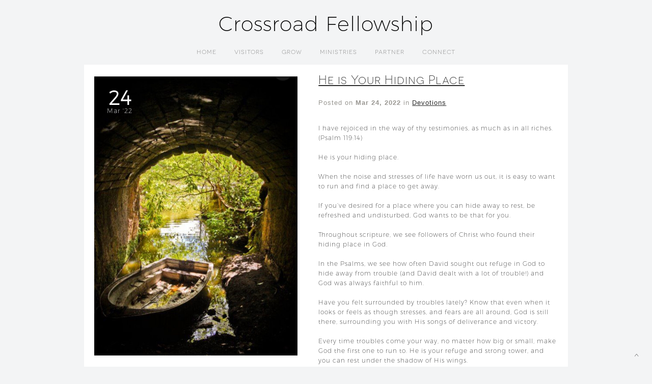

--- FILE ---
content_type: text/html; charset=UTF-8
request_url: https://www.crossroadfellowship.org/he-is-your-hiding-place/
body_size: 15930
content:
<!DOCTYPE html>
<html xmlns="http://www.w3.org/1999/xhtml" lang="en-US">
<head profile="http://gmpg.org/xfn/11">
<meta http-equiv="Content-Type" content="text/html; charset=UTF-8" />
<meta name="viewport" content="width=device-width" />
<meta name="apple-mobile-web-app-capable" content="no" />
<meta name="apple-mobile-web-app-status-bar-style" content="black" />

<title>He is Your Hiding Place - Crossroad Fellowship</title>

			<meta property="og:url"           content="https://www.crossroadfellowship.org/he-is-your-hiding-place/" />
			<meta property="og:type"          content="website" />
			<meta property="og:title"         content="He is Your Hiding Place" />
			<meta property="og:image"         content="https://www.crossroadfellowship.org/hp_wordpress/wp-content/uploads/2022/03/2492E454-05F2-4BA8-BF7E-EFBFE1A4B8E3-1024x768.jpeg" />
			<meta property="og:description"   content="&lt;p&gt;I have rejoiced in the way of thy testimonies, as much as in all riches. (Psalm 119:14) &nbsp; He is your hiding place. &nbsp; When the noise and stresses of life have worn us out, it is easy to want to run and find a place to get away. &nbsp; If you’ve desired for a [&hellip;]&lt;/p&gt;
" />
				<link rel="apple-touch-icon" href="https://www.crossroadfellowship.org/hp_wordpress/wp-content/themes/SFWebTemplate/apple-touch-icon.png" />
	<link rel="stylesheet" id="SFstyle" href="https://www.crossroadfellowship.org/hp_wordpress/wp-content/themes/SFWebTemplate/style.css?ver=8.5.1.9" type="text/css" media="screen" />
<link rel="stylesheet" id="design_css" href="//sftheme.truepath.com/56/56.css" type="text/css" media="screen" />
<link id="mobileSheet" rel="stylesheet" href="https://www.crossroadfellowship.org/hp_wordpress/wp-content/themes/SFWebTemplate/mobile.css" type="text/css" media="screen" />
<link rel="pingback" href="https://www.crossroadfellowship.org/hp_wordpress/xmlrpc.php" />

<style>
	body .plFrontPage .SFblank {
	background:#FFF !important;
	background:rgba(255,255,255,0.7) !important;
	}
</style>
<!--[if lte IE 6]>
	<style type="text/css">
		img { behavior: url(https://www.crossroadfellowship.org/hp_wordpress/wp-content/themes/SFWebTemplate/js/iepngfix.htc) }
	</style> 
<![endif]-->

<meta name='robots' content='index, follow, max-image-preview:large, max-snippet:-1, max-video-preview:-1' />
	<style>img:is([sizes="auto" i], [sizes^="auto," i]) { contain-intrinsic-size: 3000px 1500px }</style>
	<style id="BGbackground"></style><style id="BGcontent"></style><style id="BGnav"></style>
	<!-- This site is optimized with the Yoast SEO plugin v22.7 - https://yoast.com/wordpress/plugins/seo/ -->
	<link rel="canonical" href="https://www.crossroadfellowship.org/he-is-your-hiding-place/" />
	<meta property="og:locale" content="en_US" />
	<meta property="og:type" content="article" />
	<meta property="og:title" content="He is Your Hiding Place - Crossroad Fellowship" />
	<meta property="og:description" content="I have rejoiced in the way of thy testimonies, as much as in all riches. (Psalm 119:14) &nbsp; He is your hiding place. &nbsp; When the noise and stresses of life have worn us out, it is easy to want to run and find a place to get away. &nbsp; If you’ve desired for a [&hellip;]" />
	<meta property="og:url" content="https://www.crossroadfellowship.org/he-is-your-hiding-place/" />
	<meta property="og:site_name" content="Crossroad Fellowship" />
	<meta property="article:published_time" content="2022-03-24T11:11:35+00:00" />
	<meta property="article:modified_time" content="2022-03-21T09:19:17+00:00" />
	<meta property="og:image" content="https://www.crossroadfellowship.org/hp_wordpress/wp-content/uploads/2022/03/2492E454-05F2-4BA8-BF7E-EFBFE1A4B8E3.jpeg" />
	<meta property="og:image:width" content="1170" />
	<meta property="og:image:height" content="1608" />
	<meta property="og:image:type" content="image/jpeg" />
	<meta name="author" content="Kristie White" />
	<meta name="twitter:card" content="summary_large_image" />
	<meta name="twitter:label1" content="Written by" />
	<meta name="twitter:data1" content="Kristie White" />
	<meta name="twitter:label2" content="Est. reading time" />
	<meta name="twitter:data2" content="2 minutes" />
	<script type="application/ld+json" class="yoast-schema-graph">{"@context":"https://schema.org","@graph":[{"@type":"WebPage","@id":"https://www.crossroadfellowship.org/he-is-your-hiding-place/","url":"https://www.crossroadfellowship.org/he-is-your-hiding-place/","name":"He is Your Hiding Place - Crossroad Fellowship","isPartOf":{"@id":"https://www.crossroadfellowship.org/#website"},"primaryImageOfPage":{"@id":"https://www.crossroadfellowship.org/he-is-your-hiding-place/#primaryimage"},"image":{"@id":"https://www.crossroadfellowship.org/he-is-your-hiding-place/#primaryimage"},"thumbnailUrl":"https://www.crossroadfellowship.org/hp_wordpress/wp-content/uploads/2022/03/2492E454-05F2-4BA8-BF7E-EFBFE1A4B8E3.jpeg","datePublished":"2022-03-24T11:11:35+00:00","dateModified":"2022-03-21T09:19:17+00:00","author":{"@id":"https://www.crossroadfellowship.org/#/schema/person/8bbde58a561c418cacaadb47b3f2e94b"},"breadcrumb":{"@id":"https://www.crossroadfellowship.org/he-is-your-hiding-place/#breadcrumb"},"inLanguage":"en-US","potentialAction":[{"@type":"ReadAction","target":["https://www.crossroadfellowship.org/he-is-your-hiding-place/"]}]},{"@type":"ImageObject","inLanguage":"en-US","@id":"https://www.crossroadfellowship.org/he-is-your-hiding-place/#primaryimage","url":"https://www.crossroadfellowship.org/hp_wordpress/wp-content/uploads/2022/03/2492E454-05F2-4BA8-BF7E-EFBFE1A4B8E3.jpeg","contentUrl":"https://www.crossroadfellowship.org/hp_wordpress/wp-content/uploads/2022/03/2492E454-05F2-4BA8-BF7E-EFBFE1A4B8E3.jpeg","width":1170,"height":1608},{"@type":"BreadcrumbList","@id":"https://www.crossroadfellowship.org/he-is-your-hiding-place/#breadcrumb","itemListElement":[{"@type":"ListItem","position":1,"name":"Home","item":"https://www.crossroadfellowship.org/"},{"@type":"ListItem","position":2,"name":"He is Your Hiding Place"}]},{"@type":"WebSite","@id":"https://www.crossroadfellowship.org/#website","url":"https://www.crossroadfellowship.org/","name":"Crossroad Fellowship","description":"A Pentecostal, Full gospel, Christian, Church, in Eagle Idaho","potentialAction":[{"@type":"SearchAction","target":{"@type":"EntryPoint","urlTemplate":"https://www.crossroadfellowship.org/?s={search_term_string}"},"query-input":"required name=search_term_string"}],"inLanguage":"en-US"},{"@type":"Person","@id":"https://www.crossroadfellowship.org/#/schema/person/8bbde58a561c418cacaadb47b3f2e94b","name":"Kristie White","url":"https://www.crossroadfellowship.org/author/kristie/"}]}</script>
	<!-- / Yoast SEO plugin. -->


<link rel='dns-prefetch' href='//cdn.ravenjs.com' />
<link href='https://fonts.gstatic.com' crossorigin rel='preconnect' />
<link rel="alternate" type="text/xml" title="Crossroad Fellowship &raquo; Feed" href="https://www.crossroadfellowship.org/feed/" />
<link rel="alternate" type="text/xml" title="Crossroad Fellowship &raquo; Comments Feed" href="https://www.crossroadfellowship.org/comments/feed/" />
<style>#SFMBPC .prayer{background:#253147;}#SFMBPC .btn.btn.btn, #SFMBPC .btn:hover, #SFMBPC .btn.btn-primary.addPrayerCloud:hover, #SFMBPC .pagination>.active>a.ajaxPCPage, #SFMBPC .pagination>.active>a.ajaxPCPage:hover{background-color:#f2a100;border-color: #f2a100}#SFMBPC .btn.btn.btn, #SFMBPC .prayer #dLabel, #SFMBPC.prayercloud .prayer .prybutton.prybutton,#SFMBPC .prybutton.prybutton,#SFMBPC .pagination>.active>a.ajaxPCPage, #SFMBPC .pagination>.active>a.ajaxPCPage:hover, #SFMBPC.prayercloud .prayer .prybutton.prybutton:hover, #SFMBPC.prayercloud .prayer a, #SFMBPC.prayercloud .prayer a:hover, #SFMBPC a, #SFMBPC a:hover, #SFMBPC a:active, #SFMBPC a:focus, #SFMBPC #dLabel, #SFMBPC #dLabel:hover{color:#ffffff;}#SFMBPC, #SFMBPC .prayer,#SFMBPC.prayercloud .prayer.prayer .prayer--description{color:#ffffff;}#SFMBPC.prayercloud .prayer.prayer,#SFMBPC.prayercloud .prayer.prayer .prayer--footer, #SFMBPC .pagination>li>a.ajaxPCPage{border-color:#ffffff;}</style>		<!-- This site uses the Google Analytics by MonsterInsights plugin v8.23.1 - Using Analytics tracking - https://www.monsterinsights.com/ -->
							<script src="//www.googletagmanager.com/gtag/js?id=G-FSZT7DME5B"  data-cfasync="false" data-wpfc-render="false" type="text/javascript" async></script>
			<script data-cfasync="false" data-wpfc-render="false" type="text/javascript">
				var mi_version = '8.23.1';
				var mi_track_user = true;
				var mi_no_track_reason = '';
				
								var disableStrs = [
										'ga-disable-G-FSZT7DME5B',
									];

				/* Function to detect opted out users */
				function __gtagTrackerIsOptedOut() {
					for (var index = 0; index < disableStrs.length; index++) {
						if (document.cookie.indexOf(disableStrs[index] + '=true') > -1) {
							return true;
						}
					}

					return false;
				}

				/* Disable tracking if the opt-out cookie exists. */
				if (__gtagTrackerIsOptedOut()) {
					for (var index = 0; index < disableStrs.length; index++) {
						window[disableStrs[index]] = true;
					}
				}

				/* Opt-out function */
				function __gtagTrackerOptout() {
					for (var index = 0; index < disableStrs.length; index++) {
						document.cookie = disableStrs[index] + '=true; expires=Thu, 31 Dec 2099 23:59:59 UTC; path=/';
						window[disableStrs[index]] = true;
					}
				}

				if ('undefined' === typeof gaOptout) {
					function gaOptout() {
						__gtagTrackerOptout();
					}
				}
								window.dataLayer = window.dataLayer || [];

				window.MonsterInsightsDualTracker = {
					helpers: {},
					trackers: {},
				};
				if (mi_track_user) {
					function __gtagDataLayer() {
						dataLayer.push(arguments);
					}

					function __gtagTracker(type, name, parameters) {
						if (!parameters) {
							parameters = {};
						}

						if (parameters.send_to) {
							__gtagDataLayer.apply(null, arguments);
							return;
						}

						if (type === 'event') {
														parameters.send_to = monsterinsights_frontend.v4_id;
							var hookName = name;
							if (typeof parameters['event_category'] !== 'undefined') {
								hookName = parameters['event_category'] + ':' + name;
							}

							if (typeof MonsterInsightsDualTracker.trackers[hookName] !== 'undefined') {
								MonsterInsightsDualTracker.trackers[hookName](parameters);
							} else {
								__gtagDataLayer('event', name, parameters);
							}
							
						} else {
							__gtagDataLayer.apply(null, arguments);
						}
					}

					__gtagTracker('js', new Date());
					__gtagTracker('set', {
						'developer_id.dZGIzZG': true,
											});
										__gtagTracker('config', 'G-FSZT7DME5B', {"forceSSL":"true"} );
															window.gtag = __gtagTracker;										(function () {
						/* https://developers.google.com/analytics/devguides/collection/analyticsjs/ */
						/* ga and __gaTracker compatibility shim. */
						var noopfn = function () {
							return null;
						};
						var newtracker = function () {
							return new Tracker();
						};
						var Tracker = function () {
							return null;
						};
						var p = Tracker.prototype;
						p.get = noopfn;
						p.set = noopfn;
						p.send = function () {
							var args = Array.prototype.slice.call(arguments);
							args.unshift('send');
							__gaTracker.apply(null, args);
						};
						var __gaTracker = function () {
							var len = arguments.length;
							if (len === 0) {
								return;
							}
							var f = arguments[len - 1];
							if (typeof f !== 'object' || f === null || typeof f.hitCallback !== 'function') {
								if ('send' === arguments[0]) {
									var hitConverted, hitObject = false, action;
									if ('event' === arguments[1]) {
										if ('undefined' !== typeof arguments[3]) {
											hitObject = {
												'eventAction': arguments[3],
												'eventCategory': arguments[2],
												'eventLabel': arguments[4],
												'value': arguments[5] ? arguments[5] : 1,
											}
										}
									}
									if ('pageview' === arguments[1]) {
										if ('undefined' !== typeof arguments[2]) {
											hitObject = {
												'eventAction': 'page_view',
												'page_path': arguments[2],
											}
										}
									}
									if (typeof arguments[2] === 'object') {
										hitObject = arguments[2];
									}
									if (typeof arguments[5] === 'object') {
										Object.assign(hitObject, arguments[5]);
									}
									if ('undefined' !== typeof arguments[1].hitType) {
										hitObject = arguments[1];
										if ('pageview' === hitObject.hitType) {
											hitObject.eventAction = 'page_view';
										}
									}
									if (hitObject) {
										action = 'timing' === arguments[1].hitType ? 'timing_complete' : hitObject.eventAction;
										hitConverted = mapArgs(hitObject);
										__gtagTracker('event', action, hitConverted);
									}
								}
								return;
							}

							function mapArgs(args) {
								var arg, hit = {};
								var gaMap = {
									'eventCategory': 'event_category',
									'eventAction': 'event_action',
									'eventLabel': 'event_label',
									'eventValue': 'event_value',
									'nonInteraction': 'non_interaction',
									'timingCategory': 'event_category',
									'timingVar': 'name',
									'timingValue': 'value',
									'timingLabel': 'event_label',
									'page': 'page_path',
									'location': 'page_location',
									'title': 'page_title',
									'referrer' : 'page_referrer',
								};
								for (arg in args) {
																		if (!(!args.hasOwnProperty(arg) || !gaMap.hasOwnProperty(arg))) {
										hit[gaMap[arg]] = args[arg];
									} else {
										hit[arg] = args[arg];
									}
								}
								return hit;
							}

							try {
								f.hitCallback();
							} catch (ex) {
							}
						};
						__gaTracker.create = newtracker;
						__gaTracker.getByName = newtracker;
						__gaTracker.getAll = function () {
							return [];
						};
						__gaTracker.remove = noopfn;
						__gaTracker.loaded = true;
						window['__gaTracker'] = __gaTracker;
					})();
									} else {
										console.log("");
					(function () {
						function __gtagTracker() {
							return null;
						}

						window['__gtagTracker'] = __gtagTracker;
						window['gtag'] = __gtagTracker;
					})();
									}
			</script>
				<!-- / Google Analytics by MonsterInsights -->
		<script type="text/javascript">
/* <![CDATA[ */
window._wpemojiSettings = {"baseUrl":"https:\/\/s.w.org\/images\/core\/emoji\/15.0.3\/72x72\/","ext":".png","svgUrl":"https:\/\/s.w.org\/images\/core\/emoji\/15.0.3\/svg\/","svgExt":".svg","source":{"concatemoji":"https:\/\/www.crossroadfellowship.org\/hp_wordpress\/wp-includes\/js\/wp-emoji-release.min.js?ver=6.7.3"}};
/*! This file is auto-generated */
!function(i,n){var o,s,e;function c(e){try{var t={supportTests:e,timestamp:(new Date).valueOf()};sessionStorage.setItem(o,JSON.stringify(t))}catch(e){}}function p(e,t,n){e.clearRect(0,0,e.canvas.width,e.canvas.height),e.fillText(t,0,0);var t=new Uint32Array(e.getImageData(0,0,e.canvas.width,e.canvas.height).data),r=(e.clearRect(0,0,e.canvas.width,e.canvas.height),e.fillText(n,0,0),new Uint32Array(e.getImageData(0,0,e.canvas.width,e.canvas.height).data));return t.every(function(e,t){return e===r[t]})}function u(e,t,n){switch(t){case"flag":return n(e,"\ud83c\udff3\ufe0f\u200d\u26a7\ufe0f","\ud83c\udff3\ufe0f\u200b\u26a7\ufe0f")?!1:!n(e,"\ud83c\uddfa\ud83c\uddf3","\ud83c\uddfa\u200b\ud83c\uddf3")&&!n(e,"\ud83c\udff4\udb40\udc67\udb40\udc62\udb40\udc65\udb40\udc6e\udb40\udc67\udb40\udc7f","\ud83c\udff4\u200b\udb40\udc67\u200b\udb40\udc62\u200b\udb40\udc65\u200b\udb40\udc6e\u200b\udb40\udc67\u200b\udb40\udc7f");case"emoji":return!n(e,"\ud83d\udc26\u200d\u2b1b","\ud83d\udc26\u200b\u2b1b")}return!1}function f(e,t,n){var r="undefined"!=typeof WorkerGlobalScope&&self instanceof WorkerGlobalScope?new OffscreenCanvas(300,150):i.createElement("canvas"),a=r.getContext("2d",{willReadFrequently:!0}),o=(a.textBaseline="top",a.font="600 32px Arial",{});return e.forEach(function(e){o[e]=t(a,e,n)}),o}function t(e){var t=i.createElement("script");t.src=e,t.defer=!0,i.head.appendChild(t)}"undefined"!=typeof Promise&&(o="wpEmojiSettingsSupports",s=["flag","emoji"],n.supports={everything:!0,everythingExceptFlag:!0},e=new Promise(function(e){i.addEventListener("DOMContentLoaded",e,{once:!0})}),new Promise(function(t){var n=function(){try{var e=JSON.parse(sessionStorage.getItem(o));if("object"==typeof e&&"number"==typeof e.timestamp&&(new Date).valueOf()<e.timestamp+604800&&"object"==typeof e.supportTests)return e.supportTests}catch(e){}return null}();if(!n){if("undefined"!=typeof Worker&&"undefined"!=typeof OffscreenCanvas&&"undefined"!=typeof URL&&URL.createObjectURL&&"undefined"!=typeof Blob)try{var e="postMessage("+f.toString()+"("+[JSON.stringify(s),u.toString(),p.toString()].join(",")+"));",r=new Blob([e],{type:"text/javascript"}),a=new Worker(URL.createObjectURL(r),{name:"wpTestEmojiSupports"});return void(a.onmessage=function(e){c(n=e.data),a.terminate(),t(n)})}catch(e){}c(n=f(s,u,p))}t(n)}).then(function(e){for(var t in e)n.supports[t]=e[t],n.supports.everything=n.supports.everything&&n.supports[t],"flag"!==t&&(n.supports.everythingExceptFlag=n.supports.everythingExceptFlag&&n.supports[t]);n.supports.everythingExceptFlag=n.supports.everythingExceptFlag&&!n.supports.flag,n.DOMReady=!1,n.readyCallback=function(){n.DOMReady=!0}}).then(function(){return e}).then(function(){var e;n.supports.everything||(n.readyCallback(),(e=n.source||{}).concatemoji?t(e.concatemoji):e.wpemoji&&e.twemoji&&(t(e.twemoji),t(e.wpemoji)))}))}((window,document),window._wpemojiSettings);
/* ]]> */
</script>
<style>@import "";

	@font-face {
		font-family:'Bariol_Regular';
		font-style:normal;
		src: url(https://www.crossroadfellowship.org/hp_wordpress/wp-content/uploads/2018/03/Bariol_Regular.otf);
	}
	@font-face {
		font-family:'Bariol_Regular_Italic';
		font-style:normal;
		src: url(https://www.crossroadfellowship.org/hp_wordpress/wp-content/uploads/2018/03/Bariol_Regular_Italic.otf);
	}
	@font-face {
		font-family:'Novecentosanswide-Light';
		font-style:normal;
		src: url(https://www.crossroadfellowship.org/hp_wordpress/wp-content/uploads/2018/03/Novecentosanswide-Light.otf);
	}</style><link rel="stylesheet" type="text/css" href="https://fonts.googleapis.com/css?family=ABeeZee|Abril+Fatface|Aguafina+Script|Alegreya%3A400%2C700|Alfa+Slab+One|Antic+Didone|Archivo+Narrow%3A400%2C700|Arimo%3A400%2C700|Arvo%3A400%2C700|Bangers|Bevan|Bowlby+One|Cabin%3A400%2C500%2C600%2C700|Cantata+One|Carrois+Gothic|Caudex%3A400%2C700|Cinzel%3A400%2C700|Cinzel+Decorative%3A400%2C700|Codystar%3A300%2C400|Comfortaa%3A300%2C400%2C700|Covered+By+Your+Grace%3A400|Cutive|Dancing+Script%3A400%2C700|Domine%3A400%2C700|Droid+Sans%3A400%2C700|Droid+Serif%3A400%2C700|Englebert|Enriqueta%3A400%2C700|Exo+2%3A300%2C400%2C600%2C700|Fauna+One|Fjalla+One|Gentium+Book+Basic%3A400%2C400italic%2C700|Glegoo%3A400%2C700|Gloria+Hallelujah|Great+Vibes|Gruppo|Hammersmith+One|Holtwood+One+SC|Julius+Sans+One|Jura%3A300%2C400%2C600|Lato%3A300%2C400%2C700|Libre+Baskerville%3A400%2C700|Lobster+Two%3A400%2C400italic%2C700%2C700italic|Lora%3A400%2C700|Maiden+Orange|Merriweather%3A300%2C400%2C700%2C900|Michroma|Montserrat%3A300%2C400%2C700|Nixie+One|Numans|Old+Standard+TT%3A400%2C700|Open+Sans%3A300%2C400%2C600%2C700|Open+Sans+Condensed%3A300%2C300italic%2C700|Oswald%3A300%2C400%2C700|Ovo|Pacifico|Passion+One%3A400%2C700|Permanent+Marker|Playfair+Display%3A400%2C700%2C900|Poiret+One%3A400|Pontano+Sans|Prata|Poppins|PT+Sans+Narrow%3A400%2C700|PT+Serif%3A400%2C700|Questrial|Quicksand%3A400%2C700|Raleway%3A300%2C400%2C600%2C700|Raleway+Dots|Righteous|Roboto%3A300%2C400%2C700|Roboto+Condensed%3A300%2C400%2C700|Roboto+Slab%3A300%2C400%2C700|Rokkitt%3A400%2C700|Sacramento|Sanchez|Sansita+One|Satisfy|Shadows+Into+Light|Sigmar+One|Slabo+13px%3A400|Source+Sans+Pro%3A200%2C300%2C400%2C600%2C700%2C900|Source+Serif+Pro%3A400%2C600%2C700|Ubuntu%3A300%2C400%2C700|Viga|Wire+One"><link rel='stylesheet' id='btnStyle-css' href='https://www.crossroadfellowship.org/hp_wordpress/wp-content/themes/SFWebTemplate/plugins/Layout/css/linkBtnStyle.css?ver=8.5.1.9' type='text/css' media='all' />
<link rel='stylesheet' id='fontello-css' href='https://www.crossroadfellowship.org/hp_wordpress/wp-content/themes/SFWebTemplate/plugins/blog/css/css/fontello.css?ver=6.7.3' type='text/css' media='all' />
<style id='wp-emoji-styles-inline-css' type='text/css'>

	img.wp-smiley, img.emoji {
		display: inline !important;
		border: none !important;
		box-shadow: none !important;
		height: 1em !important;
		width: 1em !important;
		margin: 0 0.07em !important;
		vertical-align: -0.1em !important;
		background: none !important;
		padding: 0 !important;
	}
</style>
<link rel='stylesheet' id='wp-block-library-css' href='https://www.crossroadfellowship.org/hp_wordpress/wp-includes/css/dist/block-library/style.min.css?ver=6.7.3' type='text/css' media='all' />
<link rel='stylesheet' id='fmsform-block-css' href='https://www.crossroadfellowship.org/hp_wordpress/wp-content/plugins/com.ministrybrands.forms/editor/gutenberg/blocks/fmsform/style.css?ver=1740417996' type='text/css' media='all' />
<link rel='stylesheet' id='prayer-cloud-block-css' href='https://www.crossroadfellowship.org/hp_wordpress/wp-content/plugins/com.ministrybrands.prayer/editor/gutenberg/blocks/prayer-cloud/style.css?ver=1760030822' type='text/css' media='all' />
<style id='classic-theme-styles-inline-css' type='text/css'>
/*! This file is auto-generated */
.wp-block-button__link{color:#fff;background-color:#32373c;border-radius:9999px;box-shadow:none;text-decoration:none;padding:calc(.667em + 2px) calc(1.333em + 2px);font-size:1.125em}.wp-block-file__button{background:#32373c;color:#fff;text-decoration:none}
</style>
<style id='global-styles-inline-css' type='text/css'>
:root{--wp--preset--aspect-ratio--square: 1;--wp--preset--aspect-ratio--4-3: 4/3;--wp--preset--aspect-ratio--3-4: 3/4;--wp--preset--aspect-ratio--3-2: 3/2;--wp--preset--aspect-ratio--2-3: 2/3;--wp--preset--aspect-ratio--16-9: 16/9;--wp--preset--aspect-ratio--9-16: 9/16;--wp--preset--color--black: #000000;--wp--preset--color--cyan-bluish-gray: #abb8c3;--wp--preset--color--white: #ffffff;--wp--preset--color--pale-pink: #f78da7;--wp--preset--color--vivid-red: #cf2e2e;--wp--preset--color--luminous-vivid-orange: #ff6900;--wp--preset--color--luminous-vivid-amber: #fcb900;--wp--preset--color--light-green-cyan: #7bdcb5;--wp--preset--color--vivid-green-cyan: #00d084;--wp--preset--color--pale-cyan-blue: #8ed1fc;--wp--preset--color--vivid-cyan-blue: #0693e3;--wp--preset--color--vivid-purple: #9b51e0;--wp--preset--gradient--vivid-cyan-blue-to-vivid-purple: linear-gradient(135deg,rgba(6,147,227,1) 0%,rgb(155,81,224) 100%);--wp--preset--gradient--light-green-cyan-to-vivid-green-cyan: linear-gradient(135deg,rgb(122,220,180) 0%,rgb(0,208,130) 100%);--wp--preset--gradient--luminous-vivid-amber-to-luminous-vivid-orange: linear-gradient(135deg,rgba(252,185,0,1) 0%,rgba(255,105,0,1) 100%);--wp--preset--gradient--luminous-vivid-orange-to-vivid-red: linear-gradient(135deg,rgba(255,105,0,1) 0%,rgb(207,46,46) 100%);--wp--preset--gradient--very-light-gray-to-cyan-bluish-gray: linear-gradient(135deg,rgb(238,238,238) 0%,rgb(169,184,195) 100%);--wp--preset--gradient--cool-to-warm-spectrum: linear-gradient(135deg,rgb(74,234,220) 0%,rgb(151,120,209) 20%,rgb(207,42,186) 40%,rgb(238,44,130) 60%,rgb(251,105,98) 80%,rgb(254,248,76) 100%);--wp--preset--gradient--blush-light-purple: linear-gradient(135deg,rgb(255,206,236) 0%,rgb(152,150,240) 100%);--wp--preset--gradient--blush-bordeaux: linear-gradient(135deg,rgb(254,205,165) 0%,rgb(254,45,45) 50%,rgb(107,0,62) 100%);--wp--preset--gradient--luminous-dusk: linear-gradient(135deg,rgb(255,203,112) 0%,rgb(199,81,192) 50%,rgb(65,88,208) 100%);--wp--preset--gradient--pale-ocean: linear-gradient(135deg,rgb(255,245,203) 0%,rgb(182,227,212) 50%,rgb(51,167,181) 100%);--wp--preset--gradient--electric-grass: linear-gradient(135deg,rgb(202,248,128) 0%,rgb(113,206,126) 100%);--wp--preset--gradient--midnight: linear-gradient(135deg,rgb(2,3,129) 0%,rgb(40,116,252) 100%);--wp--preset--font-size--small: 13px;--wp--preset--font-size--medium: 20px;--wp--preset--font-size--large: 36px;--wp--preset--font-size--x-large: 42px;--wp--preset--spacing--20: 0.44rem;--wp--preset--spacing--30: 0.67rem;--wp--preset--spacing--40: 1rem;--wp--preset--spacing--50: 1.5rem;--wp--preset--spacing--60: 2.25rem;--wp--preset--spacing--70: 3.38rem;--wp--preset--spacing--80: 5.06rem;--wp--preset--shadow--natural: 6px 6px 9px rgba(0, 0, 0, 0.2);--wp--preset--shadow--deep: 12px 12px 50px rgba(0, 0, 0, 0.4);--wp--preset--shadow--sharp: 6px 6px 0px rgba(0, 0, 0, 0.2);--wp--preset--shadow--outlined: 6px 6px 0px -3px rgba(255, 255, 255, 1), 6px 6px rgba(0, 0, 0, 1);--wp--preset--shadow--crisp: 6px 6px 0px rgba(0, 0, 0, 1);}:where(.is-layout-flex){gap: 0.5em;}:where(.is-layout-grid){gap: 0.5em;}body .is-layout-flex{display: flex;}.is-layout-flex{flex-wrap: wrap;align-items: center;}.is-layout-flex > :is(*, div){margin: 0;}body .is-layout-grid{display: grid;}.is-layout-grid > :is(*, div){margin: 0;}:where(.wp-block-columns.is-layout-flex){gap: 2em;}:where(.wp-block-columns.is-layout-grid){gap: 2em;}:where(.wp-block-post-template.is-layout-flex){gap: 1.25em;}:where(.wp-block-post-template.is-layout-grid){gap: 1.25em;}.has-black-color{color: var(--wp--preset--color--black) !important;}.has-cyan-bluish-gray-color{color: var(--wp--preset--color--cyan-bluish-gray) !important;}.has-white-color{color: var(--wp--preset--color--white) !important;}.has-pale-pink-color{color: var(--wp--preset--color--pale-pink) !important;}.has-vivid-red-color{color: var(--wp--preset--color--vivid-red) !important;}.has-luminous-vivid-orange-color{color: var(--wp--preset--color--luminous-vivid-orange) !important;}.has-luminous-vivid-amber-color{color: var(--wp--preset--color--luminous-vivid-amber) !important;}.has-light-green-cyan-color{color: var(--wp--preset--color--light-green-cyan) !important;}.has-vivid-green-cyan-color{color: var(--wp--preset--color--vivid-green-cyan) !important;}.has-pale-cyan-blue-color{color: var(--wp--preset--color--pale-cyan-blue) !important;}.has-vivid-cyan-blue-color{color: var(--wp--preset--color--vivid-cyan-blue) !important;}.has-vivid-purple-color{color: var(--wp--preset--color--vivid-purple) !important;}.has-black-background-color{background-color: var(--wp--preset--color--black) !important;}.has-cyan-bluish-gray-background-color{background-color: var(--wp--preset--color--cyan-bluish-gray) !important;}.has-white-background-color{background-color: var(--wp--preset--color--white) !important;}.has-pale-pink-background-color{background-color: var(--wp--preset--color--pale-pink) !important;}.has-vivid-red-background-color{background-color: var(--wp--preset--color--vivid-red) !important;}.has-luminous-vivid-orange-background-color{background-color: var(--wp--preset--color--luminous-vivid-orange) !important;}.has-luminous-vivid-amber-background-color{background-color: var(--wp--preset--color--luminous-vivid-amber) !important;}.has-light-green-cyan-background-color{background-color: var(--wp--preset--color--light-green-cyan) !important;}.has-vivid-green-cyan-background-color{background-color: var(--wp--preset--color--vivid-green-cyan) !important;}.has-pale-cyan-blue-background-color{background-color: var(--wp--preset--color--pale-cyan-blue) !important;}.has-vivid-cyan-blue-background-color{background-color: var(--wp--preset--color--vivid-cyan-blue) !important;}.has-vivid-purple-background-color{background-color: var(--wp--preset--color--vivid-purple) !important;}.has-black-border-color{border-color: var(--wp--preset--color--black) !important;}.has-cyan-bluish-gray-border-color{border-color: var(--wp--preset--color--cyan-bluish-gray) !important;}.has-white-border-color{border-color: var(--wp--preset--color--white) !important;}.has-pale-pink-border-color{border-color: var(--wp--preset--color--pale-pink) !important;}.has-vivid-red-border-color{border-color: var(--wp--preset--color--vivid-red) !important;}.has-luminous-vivid-orange-border-color{border-color: var(--wp--preset--color--luminous-vivid-orange) !important;}.has-luminous-vivid-amber-border-color{border-color: var(--wp--preset--color--luminous-vivid-amber) !important;}.has-light-green-cyan-border-color{border-color: var(--wp--preset--color--light-green-cyan) !important;}.has-vivid-green-cyan-border-color{border-color: var(--wp--preset--color--vivid-green-cyan) !important;}.has-pale-cyan-blue-border-color{border-color: var(--wp--preset--color--pale-cyan-blue) !important;}.has-vivid-cyan-blue-border-color{border-color: var(--wp--preset--color--vivid-cyan-blue) !important;}.has-vivid-purple-border-color{border-color: var(--wp--preset--color--vivid-purple) !important;}.has-vivid-cyan-blue-to-vivid-purple-gradient-background{background: var(--wp--preset--gradient--vivid-cyan-blue-to-vivid-purple) !important;}.has-light-green-cyan-to-vivid-green-cyan-gradient-background{background: var(--wp--preset--gradient--light-green-cyan-to-vivid-green-cyan) !important;}.has-luminous-vivid-amber-to-luminous-vivid-orange-gradient-background{background: var(--wp--preset--gradient--luminous-vivid-amber-to-luminous-vivid-orange) !important;}.has-luminous-vivid-orange-to-vivid-red-gradient-background{background: var(--wp--preset--gradient--luminous-vivid-orange-to-vivid-red) !important;}.has-very-light-gray-to-cyan-bluish-gray-gradient-background{background: var(--wp--preset--gradient--very-light-gray-to-cyan-bluish-gray) !important;}.has-cool-to-warm-spectrum-gradient-background{background: var(--wp--preset--gradient--cool-to-warm-spectrum) !important;}.has-blush-light-purple-gradient-background{background: var(--wp--preset--gradient--blush-light-purple) !important;}.has-blush-bordeaux-gradient-background{background: var(--wp--preset--gradient--blush-bordeaux) !important;}.has-luminous-dusk-gradient-background{background: var(--wp--preset--gradient--luminous-dusk) !important;}.has-pale-ocean-gradient-background{background: var(--wp--preset--gradient--pale-ocean) !important;}.has-electric-grass-gradient-background{background: var(--wp--preset--gradient--electric-grass) !important;}.has-midnight-gradient-background{background: var(--wp--preset--gradient--midnight) !important;}.has-small-font-size{font-size: var(--wp--preset--font-size--small) !important;}.has-medium-font-size{font-size: var(--wp--preset--font-size--medium) !important;}.has-large-font-size{font-size: var(--wp--preset--font-size--large) !important;}.has-x-large-font-size{font-size: var(--wp--preset--font-size--x-large) !important;}
:where(.wp-block-post-template.is-layout-flex){gap: 1.25em;}:where(.wp-block-post-template.is-layout-grid){gap: 1.25em;}
:where(.wp-block-columns.is-layout-flex){gap: 2em;}:where(.wp-block-columns.is-layout-grid){gap: 2em;}
:root :where(.wp-block-pullquote){font-size: 1.5em;line-height: 1.6;}
</style>
<link rel='stylesheet' id='contact-form-7-css' href='https://www.crossroadfellowship.org/hp_wordpress/wp-content/plugins/contact-form-7/includes/css/styles.css?ver=6.0.6' type='text/css' media='all' />
<link rel='stylesheet' id='wc-gallery-style-css' href='https://www.crossroadfellowship.org/hp_wordpress/wp-content/plugins/wc-gallery/includes/css/style.css?ver=1.67' type='text/css' media='all' />
<link rel='stylesheet' id='wc-gallery-popup-style-css' href='https://www.crossroadfellowship.org/hp_wordpress/wp-content/plugins/wc-gallery/includes/css/magnific-popup.css?ver=1.1.0' type='text/css' media='all' />
<link rel='stylesheet' id='wc-gallery-flexslider-style-css' href='https://www.crossroadfellowship.org/hp_wordpress/wp-content/plugins/wc-gallery/includes/vendors/flexslider/flexslider.css?ver=2.6.1' type='text/css' media='all' />
<link rel='stylesheet' id='wc-gallery-owlcarousel-style-css' href='https://www.crossroadfellowship.org/hp_wordpress/wp-content/plugins/wc-gallery/includes/vendors/owlcarousel/assets/owl.carousel.css?ver=2.1.4' type='text/css' media='all' />
<link rel='stylesheet' id='wc-gallery-owlcarousel-theme-style-css' href='https://www.crossroadfellowship.org/hp_wordpress/wp-content/plugins/wc-gallery/includes/vendors/owlcarousel/assets/owl.theme.default.css?ver=2.1.4' type='text/css' media='all' />
<link rel='stylesheet' id='sf-parallax-css-css' href='https://www.crossroadfellowship.org/hp_wordpress/wp-content/themes/SFWebTemplate/plugins/Layout/js/parallax/PL.css?ver=8.5.1.9' type='text/css' media='all' />
<link rel='stylesheet' id='sf-wait-spinner-css' href='https://www.crossroadfellowship.org/hp_wordpress/wp-content/themes/SFWebTemplate/plugins/admin/css/wait-spinner.css?ver=8.5.1.9' type='text/css' media='all' />
<link rel='stylesheet' id='sermoncommon-css' href='https://www.crossroadfellowship.org/hp_wordpress/wp-content/themes/SFWebTemplate/plugins/sermons/css/sermon.css?ver=8.5.1.9' type='text/css' media='all' />
<link rel='stylesheet' id='sfsermonstyle-css' href='https://www.crossroadfellowship.org/hp_wordpress/wp-content/themes/SFWebTemplate/plugins/sermons/theme/default.css?ver=8.5.1.9' type='text/css' media='all' />
<link rel='stylesheet' id='wc-gallery-simpler-css' href='https://www.crossroadfellowship.org/hp_wordpress/wp-content/themes/SFWebTemplate/plugins/Layout/css/simple-wc-gallery.css?ver=8.5.1.9' type='text/css' media='all' />
<script type="text/javascript">
	var _gaq = _gaq || [];
	_gaq.push(['sf._setAccount', 'UA-25906680-5'],
		['sf._setDomainName', 'www.crossroadfellowship.org'],
		['sf._setAllowLinker', true],
		['sf._setCustomVar', 1, 'user', '0', 1],
		['sf._setCustomVar', 2, 'theme', '56', 3],
		['sf._setCustomVar', 3, 'all_posts', '1082', 3],
		['sf._setCustomVar', 4, 'imageEditor', '0', 3],
		['sf._setCustomVar', 5, 'plugins', '20', 3],
		['sf._trackPageview']
	);

	(function() {
		var ga = document.createElement('script'); ga.type = 'text/javascript'; ga.async = true;
		ga.src = ('https:' == document.location.protocol ? 'https://ssl' : 'http://www') + '.google-analytics.com/ga.js';
		var s = document.getElementsByTagName('script')[0]; s.parentNode.insertBefore(ga, s);
//		(document.getElementsByTagName('head')[0] || document.getElementsByTagName('body')[0]).appendChild(ga);
	})();
</script>
<script type='text/javascript' src='https://www.crossroadfellowship.org/hp_wordpress/wp-admin/load-scripts.php?c=gzip&amp;load%5Bchunk_0%5D=jquery-core,jquery-migrate,underscore&amp;ver=6.7.3'></script>
<script type="text/javascript" src="https://www.crossroadfellowship.org/hp_wordpress/wp-content/themes/SFWebTemplate/js.php?js=js/common-noms.js?ver=8.5.1.9" id="SFnonMS-js"></script>
<script type="text/javascript" src="https://www.crossroadfellowship.org/hp_wordpress/wp-content/themes/SFWebTemplate/js.php?js=js/cycle.js?ver=20130327" id="cycle-js"></script>
<script type="text/javascript" src="https://www.crossroadfellowship.org/hp_wordpress/wp-content/themes/SFWebTemplate/js.php?js=js/cycle2.plugins.js?ver=20140128" id="cycle-plugins-js"></script>
<script type="text/javascript" id="mediaelement-core-js-before">
/* <![CDATA[ */
var mejsL10n = {"language":"en","strings":{"mejs.download-file":"Download File","mejs.install-flash":"You are using a browser that does not have Flash player enabled or installed. Please turn on your Flash player plugin or download the latest version from https:\/\/get.adobe.com\/flashplayer\/","mejs.fullscreen":"Fullscreen","mejs.play":"Play","mejs.pause":"Pause","mejs.time-slider":"Time Slider","mejs.time-help-text":"Use Left\/Right Arrow keys to advance one second, Up\/Down arrows to advance ten seconds.","mejs.live-broadcast":"Live Broadcast","mejs.volume-help-text":"Use Up\/Down Arrow keys to increase or decrease volume.","mejs.unmute":"Unmute","mejs.mute":"Mute","mejs.volume-slider":"Volume Slider","mejs.video-player":"Video Player","mejs.audio-player":"Audio Player","mejs.captions-subtitles":"Captions\/Subtitles","mejs.captions-chapters":"Chapters","mejs.none":"None","mejs.afrikaans":"Afrikaans","mejs.albanian":"Albanian","mejs.arabic":"Arabic","mejs.belarusian":"Belarusian","mejs.bulgarian":"Bulgarian","mejs.catalan":"Catalan","mejs.chinese":"Chinese","mejs.chinese-simplified":"Chinese (Simplified)","mejs.chinese-traditional":"Chinese (Traditional)","mejs.croatian":"Croatian","mejs.czech":"Czech","mejs.danish":"Danish","mejs.dutch":"Dutch","mejs.english":"English","mejs.estonian":"Estonian","mejs.filipino":"Filipino","mejs.finnish":"Finnish","mejs.french":"French","mejs.galician":"Galician","mejs.german":"German","mejs.greek":"Greek","mejs.haitian-creole":"Haitian Creole","mejs.hebrew":"Hebrew","mejs.hindi":"Hindi","mejs.hungarian":"Hungarian","mejs.icelandic":"Icelandic","mejs.indonesian":"Indonesian","mejs.irish":"Irish","mejs.italian":"Italian","mejs.japanese":"Japanese","mejs.korean":"Korean","mejs.latvian":"Latvian","mejs.lithuanian":"Lithuanian","mejs.macedonian":"Macedonian","mejs.malay":"Malay","mejs.maltese":"Maltese","mejs.norwegian":"Norwegian","mejs.persian":"Persian","mejs.polish":"Polish","mejs.portuguese":"Portuguese","mejs.romanian":"Romanian","mejs.russian":"Russian","mejs.serbian":"Serbian","mejs.slovak":"Slovak","mejs.slovenian":"Slovenian","mejs.spanish":"Spanish","mejs.swahili":"Swahili","mejs.swedish":"Swedish","mejs.tagalog":"Tagalog","mejs.thai":"Thai","mejs.turkish":"Turkish","mejs.ukrainian":"Ukrainian","mejs.vietnamese":"Vietnamese","mejs.welsh":"Welsh","mejs.yiddish":"Yiddish"}};
/* ]]> */
</script>
<script type="text/javascript" src="https://www.crossroadfellowship.org/hp_wordpress/wp-includes/js/mediaelement/mediaelement-and-player.min.js?ver=4.2.17" id="mediaelement-core-js"></script>
<script type="text/javascript" src="https://www.crossroadfellowship.org/hp_wordpress/wp-includes/js/mediaelement/mediaelement-migrate.min.js?ver=6.7.3" id="mediaelement-migrate-js"></script>
<script type="text/javascript" id="mediaelement-js-extra">
/* <![CDATA[ */
var _wpmejsSettings = {"pluginPath":"\/hp_wordpress\/wp-includes\/js\/mediaelement\/","classPrefix":"mejs-","stretching":"responsive","audioShortcodeLibrary":"mediaelement","videoShortcodeLibrary":"mediaelement"};
/* ]]> */
</script>
<script type="text/javascript" id="theme_common-js-extra">
/* <![CDATA[ */
var wpbasehome = "https:\/\/www.crossroadfellowship.org\/hp_wordpress\/wp-content\/uploads\/";
/* ]]> */
</script>
<script type="text/javascript" src="https://www.crossroadfellowship.org/hp_wordpress/wp-content/themes/SFWebTemplate/js.php?js=js/common.js?ver=8.5.1.9" id="theme_common-js"></script>
<script type="text/javascript" id="raven-js-extra">
/* <![CDATA[ */
var SFSentry = {"init":"https:\/\/1bcd6dc3c3724fbfb4919d29b464574b@sentry.io\/153431","options":{"logger":"Production","whitelistUrls":["https:\/\/www.crossroadfellowship.org\/hp_wordpress\/wp-content\/themes\/SFWebTemplate","https:\/\/www.crossroadfellowship.org\/hp_wordpress\/wp-content\/plugins\/com.sharefaith.churchapp"],"ignoreErrors":["Doing our own imageEdit","Cannot read property 'slideCount' of undefined","Unable to get property 'slideCount' of undefined or null reference","undefined is not an object (evaluating 'c.slideCount')","'undefined' is not an object (evaluating 'c.slideCount')","null is not an object (evaluating 'elt.parentNode')"],"includePaths":[]},"user":{"role":null,"id":0}};
/* ]]> */
</script>
<script type="text/javascript" src="https://cdn.ravenjs.com/3.22.4/raven.min.js?ver=3.22" id="raven-js"></script>
<script type="text/javascript" src="https://www.crossroadfellowship.org/hp_wordpress/wp-content/themes/SFWebTemplate/js.php?js=plugins/reporting/raven.min.js?ver=8.5.1.9" id="ravenCfg-js"></script>
<script type="text/javascript" src="https://www.crossroadfellowship.org/hp_wordpress/wp-content/plugins/google-analytics-for-wordpress/assets/js/frontend-gtag.min.js?ver=8.23.1" id="monsterinsights-frontend-script-js"></script>
<script data-cfasync="false" data-wpfc-render="false" type="text/javascript" id='monsterinsights-frontend-script-js-extra'>/* <![CDATA[ */
var monsterinsights_frontend = {"js_events_tracking":"true","download_extensions":"doc,pdf,ppt,zip,xls,docx,pptx,xlsx","inbound_paths":"[]","home_url":"https:\/\/www.crossroadfellowship.org","hash_tracking":"false","v4_id":"G-FSZT7DME5B"};/* ]]> */
</script>
<script type="text/javascript" src="https://www.crossroadfellowship.org/hp_wordpress/wp-content/themes/SFWebTemplate/js.php?js=plugins/Layout/js/parallax/tubular-video/js/jquery.tubular.1.0.js?ver=8.5.1.9" id="tubular-js"></script>
<script type="text/javascript" src="https://www.crossroadfellowship.org/hp_wordpress/wp-content/themes/SFWebTemplate/js.php?js=plugins/Layout/js/parallax/waypoints.js?ver=8.5.1.9" id="waypoints-js"></script>
<script type="text/javascript" src="https://www.crossroadfellowship.org/hp_wordpress/wp-content/themes/SFWebTemplate/js.php?js=plugins/Layout/js/parallax/jquery.overlap.js?ver=8.5.1.9" id="jqOverlap-js"></script>
<script type="text/javascript" src="https://www.crossroadfellowship.org/hp_wordpress/wp-content/themes/SFWebTemplate/js.php?js=plugins/Layout/js/parallax/PL.js?ver=8.5.1.9" id="sf-parallax-js"></script>
<script type="text/javascript" src="https://www.crossroadfellowship.org/hp_wordpress/wp-content/themes/SFWebTemplate/js.php?js=plugins/sermons/js/sermons_Common.js?ver=8.5.1.9" id="sf_sermons_common-js"></script>
<link rel="https://api.w.org/" href="https://www.crossroadfellowship.org/wp-json/" /><link rel="alternate" title="JSON" type="application/json" href="https://www.crossroadfellowship.org/wp-json/wp/v2/posts/10062" /><link rel="EditURI" type="application/rsd+xml" title="RSD" href="https://www.crossroadfellowship.org/hp_wordpress/xmlrpc.php?rsd" />
<link rel='shortlink' href='https://www.crossroadfellowship.org/?p=10062' />
<link rel="alternate" title="oEmbed (JSON)" type="application/json+oembed" href="https://www.crossroadfellowship.org/wp-json/oembed/1.0/embed?url=https%3A%2F%2Fwww.crossroadfellowship.org%2Fhe-is-your-hiding-place%2F" />
<link rel="alternate" title="oEmbed (XML)" type="text/xml+oembed" href="https://www.crossroadfellowship.org/wp-json/oembed/1.0/embed?url=https%3A%2F%2Fwww.crossroadfellowship.org%2Fhe-is-your-hiding-place%2F&#038;format=xml" />
<!-- Analytics by WP Statistics v14.9.1 - https://wp-statistics.com/ -->
<style id="sermonBG">body div.sermon_playlist.sermon_playlist, body .wp-playlist.wp-audio-playlist{}</style><style id="SF_Font_SiteTitle-weight"></style><style id="SF_Font_Nav">body #main_nav li a, body #main_nav li,body #main_nav ul.sub-menu li a,body #main_nav ul.children li a,body.mobileOn .menu_btn .withInner, body.mobileOn .menu_btn .menuWord,body.menuOverflow #main_nav li a,body #main_nav2, #main_nav2 >li, body #main_nav2 li a, body #main_nav2 ul.sub-menu li a,#main_nav,#body_wrapper #header .nav_wrapper:before, #body_wrapper #header #mobile_nav .menu_btn a:before, body #header .search form:after,body #header .search >form:before,.sfPagePrev, .sfPageNext, body .toTop{font-family:"Novecentosanswide-Light"} body #main_nav li a, body #main_nav li,body #main_nav ul.sub-menu li a,body #main_nav ul.children li a,body.mobileOn .menu_btn .withInner, body.mobileOn .menu_btn .menuWord,body.menuOverflow #main_nav li a,body #main_nav2, #main_nav2 >li, body #main_nav2 li a, body #main_nav2 ul.sub-menu li a,#main_nav,#body_wrapper #header .nav_wrapper:before, #body_wrapper #header #mobile_nav .menu_btn a:before, body #header .search form:after,body #header .search >form:before,.sfPagePrev, .sfPageNext, body .toTop{text-transform:none;}</style><style id="SF_Font_Nav-size">body #main_nav li a, body #main_nav li,body #main_nav ul.sub-menu li a,body #main_nav ul.children li a,body.mobileOn .menu_btn .withInner, body.mobileOn .menu_btn .menuWord,body.menuOverflow #main_nav li a,body #main_nav2, #main_nav2 >li, body #main_nav2 li a, body #main_nav2 ul.sub-menu li a,#main_nav,#body_wrapper #header .nav_wrapper:before, #body_wrapper #header #mobile_nav .menu_btn a:before, body #header .search form:after,body #header .search >form:before,.sfPagePrev, .sfPageNext, body .toTop{font-size:14px;}</style><style id="SF_Font_Nav-weight">body #main_nav li a, body #main_nav li,body #main_nav ul.sub-menu li a,body #main_nav ul.children li a,body.mobileOn .menu_btn .withInner, body.mobileOn .menu_btn .menuWord,body.menuOverflow #main_nav li a,body #main_nav2, #main_nav2 >li, body #main_nav2 li a, body #main_nav2 ul.sub-menu li a,#main_nav,#body_wrapper #header .nav_wrapper:before, #body_wrapper #header #mobile_nav .menu_btn a:before, body #header .search form:after,body #header .search >form:before,.sfPagePrev, .sfPageNext, body .toTop{font-weight:400}</style><style id="SF_Font_BreadcrumbTitle-size">.top_panel_title .page_title{font-size:14px;line-height:22px;}</style><style id="SF_Font_BreadcrumbTitle-weight">.top_panel_title .page_title{font-weight:400}</style><style id="SF_Font_Breadcrumb-weight"></style><style id="SF_Font_Heading-weight"></style><style id="SF_Font_Subheading">body .widget h2,body .widget h3,body .widget h4,body .widget h5,body .widget h6,
		body h2,body h3,body h4,body h5,body h6,
		body .entry h2,body .entry h3,body .entry h4,body .entry h5,body .entry h6,
		body.home h2.posttitle.posttitle,body.home h2,
		.entry .widget.widget h2.widget_title.widget_title,
		.entry .widget.widget h2.widgettitle.widgettitle,
		body h2.posttitle.posttitle, h2.posttitle.posttitle >a,
		body h3.posttitle.posttitle, h3.posttitle.posttitle >a{font-family:"Novecentosanswide-Light"} </style><style id="SF_Font_Subheading-weight">body .widget h2,body .widget h3,body .widget h4,body .widget h5,body .widget h6,
		body h2,body h3,body h4,body h5,body h6,
		body .entry h2,body .entry h3,body .entry h4,body .entry h5,body .entry h6,
		body.home h2.posttitle.posttitle,body.home h2,
		.entry .widget.widget h2.widget_title.widget_title,
		.entry .widget.widget h2.widgettitle.widgettitle,
		body h2.posttitle.posttitle, h2.posttitle.posttitle >a,
		body h3.posttitle.posttitle, h3.posttitle.posttitle >a{font-weight:400}</style><style id="SF_Font_Paragraph-weight"></style><style id="SF_Font_FooterMenu-weight"></style><style id="SF_Font_Links-weight"></style><link rel="icon" href="https://www.crossroadfellowship.org/hp_wordpress/wp-content/uploads/2018/04/Screen-Shot-2018-04-02-at-94225-AMpng-112x112-32x32.png" sizes="32x32" />
<link rel="icon" href="https://www.crossroadfellowship.org/hp_wordpress/wp-content/uploads/2018/04/Screen-Shot-2018-04-02-at-94225-AMpng-112x112.png" sizes="192x192" />
<link rel="apple-touch-icon" href="https://www.crossroadfellowship.org/hp_wordpress/wp-content/uploads/2018/04/Screen-Shot-2018-04-02-at-94225-AMpng-112x112.png" />
<meta name="msapplication-TileImage" content="https://www.crossroadfellowship.org/hp_wordpress/wp-content/uploads/2018/04/Screen-Shot-2018-04-02-at-94225-AMpng-112x112.png" />
</head>
<body class="post-template-default single single-post postid-10062 single-format-standard notHeaderFixed tiptop noWidgets showdate showcategory showthumbnail-date thumbLeft mobileOn SFsearchHid"><div id="body_wrapper">
<div id="header">
	<div class="container">
		<style id="customLogo">#logo, #logo * {text-align:left}
			html body #logo >a { display:inline-block;vertical-align:top;
				margin-left:0px;
				margin-top:0px } </style>
		<h1 id="logo"><a href="https://www.crossroadfellowship.org/"><span>Crossroad Fellowship</span><input type="hidden" id="theHomeImg" value="https://www.crossroadfellowship.org/hp_wordpress/wp-content/uploads/2025/05/Screenshot-2025-05-18-at-2.54.55 PM_logo.png"></a></h1>
		<div id="mobile_nav">
			<ul>
				<!-- new menuWord is hidden on newer themes, the empty span is for new menu effect.: -->
				<li class="menu_btn"><a href="#" class="withInner"><span></span><div class="menuWord">MENU</div></a></li>
				<li class="search_btn"><a href="#"></a></li>
			</ul>
		</div>		<div class="search" >
			<form method="get" action="https://www.crossroadfellowship.org/"  class="search_form">
				<input type="text" value="" name="s" class="search_inp" placeholder=""/>
				<input type="submit" id="searchsubmit" value="" class="search_subm" />
			</form>
		</div><ul id="main_nav" class="menu"><li id="menu-item-3" class="menu-item menu-item-type-custom menu-item-object-custom menu-item-home menu-item-3"><a href="https://www.crossroadfellowship.org/">home</a></li>
<li id="menu-item-4885" class="menu-item menu-item-type-custom menu-item-object-custom menu-item-has-children menu-item-4885"><a href="#">visitors</a>
<ul class="sub-menu">
	<li id="menu-item-5120" class="menu-item menu-item-type-post_type menu-item-object-page menu-item-5120"><a href="https://www.crossroadfellowship.org/im-new/">i&#8217;m new</a></li>
	<li id="menu-item-4893" class="menu-item menu-item-type-post_type menu-item-object-page menu-item-4893"><a href="https://www.crossroadfellowship.org/what-we-believe/">what we believe</a></li>
</ul>
</li>
<li id="menu-item-5217" class="menu-item menu-item-type-custom menu-item-object-custom menu-item-has-children menu-item-5217"><a href="#">grow</a>
<ul class="sub-menu">
	<li id="menu-item-5222" class="menu-item menu-item-type-post_type menu-item-object-page menu-item-5222"><a href="https://www.crossroadfellowship.org/devotions/">daily devotions</a></li>
	<li id="menu-item-9445" class="menu-item menu-item-type-custom menu-item-object-custom menu-item-9445"><a target="_blank" href="https://youtube.com/@crossroadfellowshipchurch?si=eRFijBv_ZbzsSKb_">Sunday LiveStream</a></li>
</ul>
</li>
<li id="menu-item-4880" class="menu-item menu-item-type-custom menu-item-object-custom menu-item-has-children menu-item-4880"><a href="#">ministries</a>
<ul class="sub-menu">
	<li id="menu-item-4888" class="menu-item menu-item-type-post_type menu-item-object-page menu-item-4888"><a href="https://www.crossroadfellowship.org/childrens-ministry/">children&#8217;s ministry</a></li>
	<li id="menu-item-4886" class="menu-item menu-item-type-post_type menu-item-object-page menu-item-4886"><a href="https://www.crossroadfellowship.org/youth-ministry/">youth ministry</a></li>
	<li id="menu-item-4899" class="menu-item menu-item-type-post_type menu-item-object-page menu-item-4899"><a href="https://www.crossroadfellowship.org/womens-ministry/">women&#8217;s ministry</a></li>
	<li id="menu-item-4887" class="menu-item menu-item-type-post_type menu-item-object-page menu-item-4887"><a href="https://www.crossroadfellowship.org/mens-ministry/">men&#8217;s ministry</a></li>
</ul>
</li>
<li id="menu-item-6969" class="menu-item menu-item-type-post_type menu-item-object-page menu-item-has-children menu-item-6969"><a href="https://www.crossroadfellowship.org/partner/">partner</a>
<ul class="sub-menu">
	<li id="menu-item-5300" class="menu-item menu-item-type-post_type menu-item-object-page menu-item-5300"><a href="https://www.crossroadfellowship.org/tithes-and-offerings/">tithes and offerings</a></li>
	<li id="menu-item-5301" class="menu-item menu-item-type-post_type menu-item-object-page menu-item-5301"><a href="https://www.crossroadfellowship.org/12-stones-outreach/">12 Stones Outreach</a></li>
	<li id="menu-item-5458" class="menu-item menu-item-type-post_type menu-item-object-page menu-item-5458"><a href="https://www.crossroadfellowship.org/overseas-missions/">overseas missions</a></li>
	<li id="menu-item-5302" class="menu-item menu-item-type-post_type menu-item-object-page menu-item-5302"><a href="https://www.crossroadfellowship.org/general-love-offering/">general love offering</a></li>
</ul>
</li>
<li id="menu-item-4883" class="menu-item menu-item-type-custom menu-item-object-custom menu-item-has-children menu-item-4883"><a href="#">connect</a>
<ul class="sub-menu">
	<li id="menu-item-5200" class="menu-item menu-item-type-post_type menu-item-object-page menu-item-5200"><a href="https://www.crossroadfellowship.org/get-involved/">get involved</a></li>
	<li id="menu-item-5193" class="menu-item menu-item-type-post_type menu-item-object-page menu-item-5193"><a href="https://www.crossroadfellowship.org/events/">events</a></li>
	<li id="menu-item-4894" class="menu-item menu-item-type-post_type menu-item-object-page menu-item-4894"><a href="https://www.crossroadfellowship.org/service-times-location/">service times &#038; location</a></li>
	<li id="menu-item-4936" class="menu-item menu-item-type-post_type menu-item-object-page menu-item-4936"><a href="https://www.crossroadfellowship.org/social/">social</a></li>
	<li id="menu-item-4895" class="menu-item menu-item-type-post_type menu-item-object-page menu-item-4895"><a href="https://www.crossroadfellowship.org/contact-us/">Contact Us</a></li>
</ul>
</li>
</ul>	</div>
</div>
<div id="content_container"><div class="gallery_container inner_page emptybanner ">
						</div>	<div id="content_container_inner">	<div id="fb-root"></div>
		<script>(function(d, s, id) {
		  var js, fjs = d.getElementsByTagName(s)[0];
		  if (d.getElementById(id)) return;
		  js = d.createElement(s); js.id = id;
		  js.src = "//connect.facebook.net/en_US/sdk.js#xfbml=1&version=v2.8";
		  fjs.parentNode.insertBefore(js, fjs);
		}(document, 'script', 'facebook-jssdk'));</script>

<div id="content" class="widecolumn">

			<div class="post-10062 post type-post status-publish format-standard has-post-thumbnail hentry category-devotions tag-hiding-place tag-psalm-11914" id="post-10062">
			<a class="thumbnail Top" href="https://www.crossroadfellowship.org/he-is-your-hiding-place/" ><div class="post_info_item post_info_posted"><div class="day">24</div><div class="month_year">Mar '22</div></div><img width="745" height="1024" src="https://www.crossroadfellowship.org/hp_wordpress/wp-content/uploads/2022/03/2492E454-05F2-4BA8-BF7E-EFBFE1A4B8E3-745x1024.jpeg" class="attachment-large size-large wp-post-image" alt="" decoding="async" fetchpriority="high" srcset="https://www.crossroadfellowship.org/hp_wordpress/wp-content/uploads/2022/03/2492E454-05F2-4BA8-BF7E-EFBFE1A4B8E3-745x1024.jpeg 745w, https://www.crossroadfellowship.org/hp_wordpress/wp-content/uploads/2022/03/2492E454-05F2-4BA8-BF7E-EFBFE1A4B8E3-218x300.jpeg 218w, https://www.crossroadfellowship.org/hp_wordpress/wp-content/uploads/2022/03/2492E454-05F2-4BA8-BF7E-EFBFE1A4B8E3-768x1056.jpeg 768w, https://www.crossroadfellowship.org/hp_wordpress/wp-content/uploads/2022/03/2492E454-05F2-4BA8-BF7E-EFBFE1A4B8E3-1118x1536.jpeg 1118w, https://www.crossroadfellowship.org/hp_wordpress/wp-content/uploads/2022/03/2492E454-05F2-4BA8-BF7E-EFBFE1A4B8E3.jpeg 1170w" sizes="(max-width: 745px) 100vw, 745px" /></a>			<h2 class="posttitle"><a href="https://www.crossroadfellowship.org/he-is-your-hiding-place/" rel="bookmark" title="Permanent Link to He is Your Hiding Place">He is Your Hiding Place</a></h2>
			<p class="postmeta"><span class="postDate"><span class="postedOn">Posted on </span> <b>Mar 24, 2022</b></span><span class="inCategory"> in <a href="https://www.crossroadfellowship.org/category/devotions" title="View all posts in Blog" rel="category tag">Devotions</a></span> <span class="tags_bg">| <b>Tags:&nbsp;</b><a href="https://www.crossroadfellowship.org/tag/hiding-place/" rel="tag">Hiding Place</a>, <a href="https://www.crossroadfellowship.org/tag/psalm-11914/" rel="tag">Psalm 119:14</a></span></span></p><a class="thumbnail Under" href="https://www.crossroadfellowship.org/he-is-your-hiding-place/" ><div class="post_info_item post_info_posted"><div class="day">24</div><div class="month_year">Mar '22</div></div><img width="745" height="1024" src="https://www.crossroadfellowship.org/hp_wordpress/wp-content/uploads/2022/03/2492E454-05F2-4BA8-BF7E-EFBFE1A4B8E3-745x1024.jpeg" class="attachment-large size-large wp-post-image" alt="" decoding="async" srcset="https://www.crossroadfellowship.org/hp_wordpress/wp-content/uploads/2022/03/2492E454-05F2-4BA8-BF7E-EFBFE1A4B8E3-745x1024.jpeg 745w, https://www.crossroadfellowship.org/hp_wordpress/wp-content/uploads/2022/03/2492E454-05F2-4BA8-BF7E-EFBFE1A4B8E3-218x300.jpeg 218w, https://www.crossroadfellowship.org/hp_wordpress/wp-content/uploads/2022/03/2492E454-05F2-4BA8-BF7E-EFBFE1A4B8E3-768x1056.jpeg 768w, https://www.crossroadfellowship.org/hp_wordpress/wp-content/uploads/2022/03/2492E454-05F2-4BA8-BF7E-EFBFE1A4B8E3-1118x1536.jpeg 1118w, https://www.crossroadfellowship.org/hp_wordpress/wp-content/uploads/2022/03/2492E454-05F2-4BA8-BF7E-EFBFE1A4B8E3.jpeg 1170w" sizes="(max-width: 745px) 100vw, 745px" /></a>			<div class="entry"><div class="sflb_row sflb_12"> <div class="sflb_section sflb_span12"><div><span class="s1">I have rejoiced in the way of thy testimonies, as much as in all riches. (Psalm 119:14)</span></div>
<div>&nbsp;</div>
<div>He is your hiding place.</div>
<div>&nbsp;</div>
<div><span class="s1">When the noise and stresses of life have worn us out, it is easy to want to run and find a place to get away. </span></div>
<div>&nbsp;</div>
<div><span class="s1">If you’ve desired for a place where you can hide away to rest, be refreshed and undisturbed, </span><span class="s2">God wants to be that for you.</span></div>
<div>&nbsp;</div>
<div><span class="s1">Throughout scripture, we see followers of Christ who found their hiding place in God.</span></div>
<div>&nbsp;</div>
<div><span class="s1">In the Psalms, we see how often David sought out refuge in God to hide away from trouble (and David dealt with a lot of trouble!) and God was always faithful to him. </span></div>
<div>&nbsp;</div>
<div><span class="s1">Have you felt surrounded by troubles lately? Know that even when it looks or feels as though stresses, and fears are all around, God is still there, surrounding you with </span><span class="s3">His songs of deliverance and victory</span><span class="s1">. </span></div>
<div>&nbsp;</div>
<div><span class="s1">Every time troubles come your way, no matter how big or small, </span><span class="s2">make God the first one to run to</span><span class="s1">. </span><span class="s3">He is your refuge and strong tower, and you can rest under the shadow of His wings.</span></div>
<div>&nbsp;</div>
<div><span class="s1">The more you make this a habit, the more peace and joy you will experience. God has already fought the battle and won the victory for you, and </span><span class="s3">He surrounds you with those songs of victory over your enemies even when you ‘feel’ otherwise</span><span class="s1">. </span></div>
<div>&nbsp;</div>
<div><span class="s1">Do you need refreshment, peace, or strength today? </span></div>
<div>&nbsp;</div>
<div><span class="s1">Your Heavenly Father is waiting for you, where His protective arms will wrap you in love and safety, hiding you away while His Spirit instills supernatural peace and strength back into you. </span></div>
<div>&nbsp;</div>
<div><span class="s3">“Lord, there is no better hiding place than in your sweet presence! Help me to always run to you when I am weary and troubles seem to be surrounding me, for I know your songs of victory are more than enough to drown out the noise of the enemy.”</span>&nbsp;</div>
<div>&nbsp;</div>
<div><span class="s1">I don’t know about you but I needed to be reminded of this today. What a powerful devotion for the day and time we are living in. He is more than enough.</span></div>
<div>&nbsp;</div>
<div>Have a beautiful and uplifting day in The Lord!</div>
</div></div>									<div class="fb-container" >
						<div class="fb-share-button" data-href="https://www.crossroadfellowship.org/he-is-your-hiding-place/" 
							data-layout="button_count" 
							data-size="large" 
							data-mobile-iframe="false">
						</div>
					</div>
								</div>
			<hr />
		</div>
	
			<p class="nocomments"></p>
	
		<div class="navigation">
		<div class="alignleft"></div>
		<div class="alignright"></div>
	</div>
	
	
</div>
	<div id="sidebar">
		<ul class="widgets">
							
								</ul>
		<div class="sidebar_bottom"></div>
	</div>
<div style="clear:both;"></div>
</div><!-- content_container_inner end -->
</div><!-- content_container end -->

<div id="footer">
	<div class="container">
		
		<div class="bg"></div>
		<div id="footerPage"></div>
		<!--logo now lastsibling -->
		<ul id="footer_nav" class="fl_r"><li class="menu-item menu-item-type-custom menu-item-object-custom menu-item-home menu-item-3"><a href="https://www.crossroadfellowship.org/">home</a></li>
<li class="menu-item menu-item-type-custom menu-item-object-custom menu-item-4885"><a href="#">visitors</a></li>
<li class="menu-item menu-item-type-custom menu-item-object-custom menu-item-5217"><a href="#">grow</a></li>
<li class="menu-item menu-item-type-custom menu-item-object-custom menu-item-4880"><a href="#">ministries</a></li>
<li class="menu-item menu-item-type-post_type menu-item-object-page menu-item-6969"><a href="https://www.crossroadfellowship.org/partner/">partner</a></li>
<li class="menu-item menu-item-type-custom menu-item-object-custom menu-item-4883"><a href="#">connect</a></li>
</ul>		<div class="mobile_toggle"><a href="/he-is-your-hiding-place/?mobileOn=0">Standard Site</a><div style="clear:both;"></div></div>

		<p class="fl_l"><a href='http://www.sharefaith.com/category/church-websites.html' target='_blank'><!--Sharefaith Church Websites--></a></p>
	</div>
</div>
<style>.mejs-controls .mejs-time-rail .mejs-time-current{background:#fff;background:rgba(255,255,255,0.8);background:-webkit-gradient(linear,0% 0,0% 100%,from(rgba(255,255,255,0.9)),to(rgba(200,200,200,0.8)));background:-webkit-linear-gradient(top,rgba(255,255,255,0.9),rgba(200,200,200,0.8));background:-moz-linear-gradient(top,rgba(255,255,255,0.9),rgba(200,200,200,0.8));background:-o-linear-gradient(top,rgba(255,255,255,0.9),rgba(200,200,200,0.8));background:-ms-linear-gradient(top,rgba(255,255,255,0.9),rgba(200,200,200,0.8));background:linear-gradient(rgba(255,255,255,0.9),rgba(200,200,200,0.8));}
.mejs-time-hovered{transform:scaleX(0) !important;}
.mejs-time-handle{display:none;}/*jumpy looking*/
</style>		<script>PLMOBILE=[];
		jQuery(function($) {
			$('').attr('data-stellar-background-ratio','0.5')
			.prepend('<div class="SFPLOverlay SFColor">');
			sf_parallax();
		});
		</script>
		<script type='text/javascript' src='https://www.crossroadfellowship.org/hp_wordpress/wp-admin/load-scripts.php?c=gzip&amp;load%5Bchunk_0%5D=jquery-ui-core,jquery-ui-mouse,jquery-ui-resizable,jquery-effects-core&amp;ver=6.7.3'></script>
<script type="text/javascript" src="https://www.crossroadfellowship.org/hp_wordpress/wp-includes/js/comment-reply.min.js?ver=6.7.3" id="comment-reply-js" async="async" data-wp-strategy="async"></script>
<script type="text/javascript" src="https://www.crossroadfellowship.org/hp_wordpress/wp-includes/js/dist/hooks.min.js?ver=4d63a3d491d11ffd8ac6" id="wp-hooks-js"></script>
<script type="text/javascript" src="https://www.crossroadfellowship.org/hp_wordpress/wp-includes/js/dist/i18n.min.js?ver=5e580eb46a90c2b997e6" id="wp-i18n-js"></script>
<script type="text/javascript" id="wp-i18n-js-after">
/* <![CDATA[ */
wp.i18n.setLocaleData( { 'text direction\u0004ltr': [ 'ltr' ] } );
wp.i18n.setLocaleData( { 'text direction\u0004ltr': [ 'ltr' ] } );
/* ]]> */
</script>
<script type="text/javascript" src="https://www.crossroadfellowship.org/hp_wordpress/wp-content/plugins/contact-form-7/includes/swv/js/index.js?ver=6.0.6" id="swv-js"></script>
<script type="text/javascript" id="contact-form-7-js-before">
/* <![CDATA[ */
var wpcf7 = {
    "api": {
        "root": "https:\/\/www.crossroadfellowship.org\/wp-json\/",
        "namespace": "contact-form-7\/v1"
    }
};
/* ]]> */
</script>
<script type="text/javascript" src="https://www.crossroadfellowship.org/hp_wordpress/wp-content/plugins/contact-form-7/includes/js/index.js?ver=6.0.6" id="contact-form-7-js"></script>
<script type="text/javascript" id="wp-statistics-tracker-js-extra">
/* <![CDATA[ */
var WP_Statistics_Tracker_Object = {"hitRequestUrl":"https:\/\/www.crossroadfellowship.org\/wp-json\/wp-statistics\/v2\/hit?wp_statistics_hit=1&source_type=post&source_id=10062&search_query&page_uri=L2hlLWlzLXlvdXItaGlkaW5nLXBsYWNlLw=&signature=f938c1bfdcc83d9bad22c18d90dd6e33","keepOnlineRequestUrl":"https:\/\/www.crossroadfellowship.org\/wp-json\/wp-statistics\/v2\/online?wp_statistics_hit=1&source_type=post&source_id=10062&search_query&page_uri=L2hlLWlzLXlvdXItaGlkaW5nLXBsYWNlLw=&signature=f938c1bfdcc83d9bad22c18d90dd6e33","option":{"consentLevel":"disabled","dntEnabled":false,"isClientSideTracking":false,"isWpConsentApiActive":false,"trackAnonymously":false},"jsCheckTime":"60000"};
/* ]]> */
</script>
<script type="text/javascript" src="https://www.crossroadfellowship.org/hp_wordpress/wp-content/plugins/wp-statistics/assets/js/tracker.js?ver=14.9.1" id="wp-statistics-tracker-js"></script>
<div class="toTop">^</div></div>
</body>
</html>
